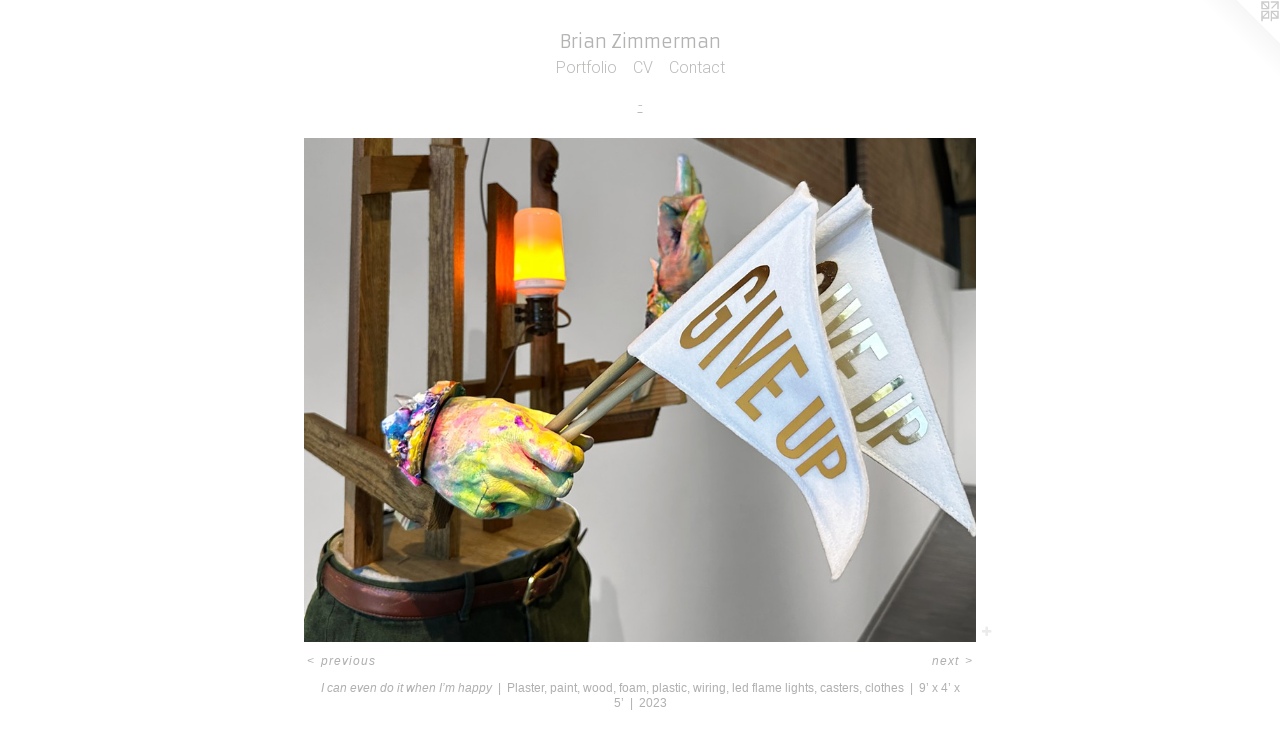

--- FILE ---
content_type: text/html;charset=utf-8
request_url: https://bwzimm.com/artwork/5161130-I%20can%20even%20do%20it%20when%20I%E2%80%99m%20happy.html
body_size: 3402
content:
<!doctype html><html class="no-js a-image mobile-title-align--center has-mobile-menu-icon--left l-simple p-artwork has-page-nav mobile-menu-align--center has-wall-text "><head><meta charset="utf-8" /><meta content="IE=edge" http-equiv="X-UA-Compatible" /><meta http-equiv="X-OPP-Site-Id" content="13304" /><meta http-equiv="X-OPP-Revision" content="890" /><meta http-equiv="X-OPP-Locke-Environment" content="production" /><meta http-equiv="X-OPP-Locke-Release" content="v0.0.141" /><title>Brian Zimmerman</title><link rel="canonical" href="https://bwzimm.com/artwork/5161130-I%20can%20even%20do%20it%20when%20I%e2%80%99m%20happy.html" /><meta content="website" property="og:type" /><meta property="og:url" content="https://bwzimm.com/artwork/5161130-I%20can%20even%20do%20it%20when%20I%e2%80%99m%20happy.html" /><meta property="og:title" content="I can even do it when I’m happy" /><meta content="width=device-width, initial-scale=1" name="viewport" /><link type="text/css" rel="stylesheet" href="//cdnjs.cloudflare.com/ajax/libs/normalize/3.0.2/normalize.min.css" /><link type="text/css" rel="stylesheet" media="only all" href="//maxcdn.bootstrapcdn.com/font-awesome/4.3.0/css/font-awesome.min.css" /><link type="text/css" rel="stylesheet" media="not all and (min-device-width: 600px) and (min-device-height: 600px)" href="/release/locke/production/v0.0.141/css/small.css" /><link type="text/css" rel="stylesheet" media="only all and (min-device-width: 600px) and (min-device-height: 600px)" href="/release/locke/production/v0.0.141/css/large-simple.css" /><link type="text/css" rel="stylesheet" media="not all and (min-device-width: 600px) and (min-device-height: 600px)" href="/r17631340570000000890/css/small-site.css" /><link type="text/css" rel="stylesheet" media="only all and (min-device-width: 600px) and (min-device-height: 600px)" href="/r17631340570000000890/css/large-site.css" /><link type="text/css" rel="stylesheet" media="only all and (min-device-width: 600px) and (min-device-height: 600px)" href="//fonts.googleapis.com/css?family=Armata" /><link type="text/css" rel="stylesheet" media="only all and (min-device-width: 600px) and (min-device-height: 600px)" href="//fonts.googleapis.com/css?family=Roboto:300" /><link type="text/css" rel="stylesheet" media="not all and (min-device-width: 600px) and (min-device-height: 600px)" href="//fonts.googleapis.com/css?family=Roboto:300&amp;text=MENUHomePrtfliCVnac" /><link type="text/css" rel="stylesheet" media="not all and (min-device-width: 600px) and (min-device-height: 600px)" href="//fonts.googleapis.com/css?family=Armata&amp;text=Brian%20Zme" /><script>window.OPP = window.OPP || {};
OPP.modernMQ = 'only all';
OPP.smallMQ = 'not all and (min-device-width: 600px) and (min-device-height: 600px)';
OPP.largeMQ = 'only all and (min-device-width: 600px) and (min-device-height: 600px)';
OPP.downURI = '/x/3/0/4/13304/.down';
OPP.gracePeriodURI = '/x/3/0/4/13304/.grace_period';
OPP.imgL = function (img) {
  !window.lazySizes && img.onerror();
};
OPP.imgE = function (img) {
  img.onerror = img.onload = null;
  img.src = img.getAttribute('data-src');
  //img.srcset = img.getAttribute('data-srcset');
};</script><script src="/release/locke/production/v0.0.141/js/modernizr.js"></script><script src="/release/locke/production/v0.0.141/js/masonry.js"></script><script src="/release/locke/production/v0.0.141/js/respimage.js"></script><script src="/release/locke/production/v0.0.141/js/ls.aspectratio.js"></script><script src="/release/locke/production/v0.0.141/js/lazysizes.js"></script><script src="/release/locke/production/v0.0.141/js/large.js"></script><script src="/release/locke/production/v0.0.141/js/hammer.js"></script><script>if (!Modernizr.mq('only all')) { document.write('<link type="text/css" rel="stylesheet" href="/release/locke/production/v0.0.141/css/minimal.css">') }</script><style>.media-max-width {
  display: block;
}

@media (min-height: 3302px) {

  .media-max-width {
    max-width: 3083.0px;
  }

}

@media (max-height: 3302px) {

  .media-max-width {
    max-width: 93.34342560553632vh;
  }

}</style><script>(function(i,s,o,g,r,a,m){i['GoogleAnalyticsObject']=r;i[r]=i[r]||function(){
(i[r].q=i[r].q||[]).push(arguments)},i[r].l=1*new Date();a=s.createElement(o),
m=s.getElementsByTagName(o)[0];a.async=1;a.src=g;m.parentNode.insertBefore(a,m)
})(window,document,'script','//www.google-analytics.com/analytics.js','ga');
ga('create', 'UA-9193185-1', 'auto');
ga('send', 'pageview');</script></head><body><a class=" logo hidden--small" href="http://otherpeoplespixels.com/ref/bwzimm.com" title="Website by OtherPeoplesPixels" target="_blank"></a><header id="header"><a class=" site-title" href="/home.html"><span class=" site-title-text u-break-word">Brian Zimmerman</span><div class=" site-title-media"></div></a><a id="mobile-menu-icon" class="mobile-menu-icon hidden--no-js hidden--large"><svg viewBox="0 0 21 17" width="21" height="17" fill="currentColor"><rect x="0" y="0" width="21" height="3" rx="0"></rect><rect x="0" y="7" width="21" height="3" rx="0"></rect><rect x="0" y="14" width="21" height="3" rx="0"></rect></svg></a></header><nav class=" hidden--large"><ul class=" site-nav"><li class="nav-item nav-home "><a class="nav-link " href="/home.html">Home</a></li><li class="nav-item expanded nav-museum "><a class="nav-link " href="/section/99521.html">Portfolio</a><ul><li class="nav-gallery nav-item expanded "><a class="selected nav-link " href="/section/461115--.html">-</a></li><li class="nav-gallery nav-item expanded "><a class="nav-link " href="/section/461113--.html">-</a></li></ul></li><li class="nav-item nav-pdf1 "><a target="_blank" class="nav-link " href="//img-cache.oppcdn.com/fixed/13304/assets/KO6KNwAbijcynhnA.pdf">CV</a></li><li class="nav-item nav-contact "><a class="nav-link " href="/contact.html">Contact</a></li></ul></nav><div class=" content"><nav class=" hidden--small" id="nav"><header><a class=" site-title" href="/home.html"><span class=" site-title-text u-break-word">Brian Zimmerman</span><div class=" site-title-media"></div></a></header><ul class=" site-nav"><li class="nav-item nav-home "><a class="nav-link " href="/home.html">Home</a></li><li class="nav-item expanded nav-museum "><a class="nav-link " href="/section/99521.html">Portfolio</a><ul><li class="nav-gallery nav-item expanded "><a class="selected nav-link " href="/section/461115--.html">-</a></li><li class="nav-gallery nav-item expanded "><a class="nav-link " href="/section/461113--.html">-</a></li></ul></li><li class="nav-item nav-pdf1 "><a target="_blank" class="nav-link " href="//img-cache.oppcdn.com/fixed/13304/assets/KO6KNwAbijcynhnA.pdf">CV</a></li><li class="nav-item nav-contact "><a class="nav-link " href="/contact.html">Contact</a></li></ul><footer><div class=" copyright">© BRIAN ZIMMERMAN</div><div class=" credit"><a href="http://otherpeoplespixels.com/ref/bwzimm.com" target="_blank">Website by OtherPeoplesPixels</a></div></footer></nav><main id="main"><div class=" page clearfix media-max-width"><h1 class="parent-title title"><a href="/section/99521.html" class="root title-segment hidden--small">Portfolio</a><span class=" title-sep hidden--small"> &gt; </span><a class=" title-segment" href="/section/461115--.html">-</a></h1><div class=" media-and-info"><div class=" page-media-wrapper media"><a class=" page-media" title="I can even do it when I’m happy" href="/artwork/5161131-I%20can%20even%20do%20it%20when%20I%27m%20happy.html" id="media"><img data-aspectratio="3083/2312" class="u-img " alt="I can even do it when I’m happy" src="//img-cache.oppcdn.com/fixed/13304/assets/LkBTqsysODyUHH4c.jpg" srcset="//img-cache.oppcdn.com/img/v1.0/s:13304/t:QkxBTksrVEVYVCtIRVJF/p:12/g:tl/o:2.5/a:50/q:90/3083x2312-LkBTqsysODyUHH4c.jpg/3083x2312/8685de13ebcd161dbe42618396ef9e81.jpg 3083w,
//img-cache.oppcdn.com/img/v1.0/s:13304/t:QkxBTksrVEVYVCtIRVJF/p:12/g:tl/o:2.5/a:50/q:90/2520x1220-LkBTqsysODyUHH4c.jpg/1626x1220/b46d0abcf51c1fb85e5bdd22eaa18f42.jpg 1626w,
//img-cache.oppcdn.com/img/v1.0/s:13304/t:QkxBTksrVEVYVCtIRVJF/p:12/g:tl/o:2.5/a:50/q:90/1640x830-LkBTqsysODyUHH4c.jpg/1106x830/3baa216c19d7e1dd36b81fe51eebbdeb.jpg 1106w,
//img-cache.oppcdn.com/img/v1.0/s:13304/t:QkxBTksrVEVYVCtIRVJF/p:12/g:tl/o:2.5/a:50/q:90/984x4096-LkBTqsysODyUHH4c.jpg/984x737/29993a2db3a289227e516edaaf180ad8.jpg 984w,
//img-cache.oppcdn.com/img/v1.0/s:13304/t:QkxBTksrVEVYVCtIRVJF/p:12/g:tl/o:2.5/a:50/q:90/1400x720-LkBTqsysODyUHH4c.jpg/960x720/0d211371aa786f218f30381028965a19.jpg 960w,
//img-cache.oppcdn.com/img/v1.0/s:13304/t:QkxBTksrVEVYVCtIRVJF/p:12/g:tl/o:2.5/a:50/q:90/984x588-LkBTqsysODyUHH4c.jpg/784x588/fab55988c29db79d52e2424439c390c9.jpg 784w,
//img-cache.oppcdn.com/fixed/13304/assets/LkBTqsysODyUHH4c.jpg 640w" sizes="(max-device-width: 599px) 100vw,
(max-device-height: 599px) 100vw,
(max-width: 640px) 640px,
(max-height: 479px) 640px,
(max-width: 784px) 784px,
(max-height: 588px) 784px,
(max-width: 960px) 960px,
(max-height: 720px) 960px,
(max-width: 984px) 984px,
(max-height: 737px) 984px,
(max-width: 1106px) 1106px,
(max-height: 830px) 1106px,
(max-width: 1626px) 1626px,
(max-height: 1220px) 1626px,
3083px" /></a><a class=" zoom-corner" style="display: none" id="zoom-corner"><span class=" zoom-icon fa fa-search-plus"></span></a><div class="share-buttons a2a_kit social-icons hidden--small" data-a2a-title="I can even do it when I’m happy" data-a2a-url="https://bwzimm.com/artwork/5161130-I%20can%20even%20do%20it%20when%20I%e2%80%99m%20happy.html"><a target="_blank" class="u-img-link share-button a2a_dd " href="https://www.addtoany.com/share_save"><span class="social-icon share fa-plus fa "></span></a></div></div><div class=" info border-color"><div class=" wall-text border-color"><div class=" wt-item wt-title">I can even do it when I’m happy</div><div class=" wt-item wt-media">Plaster, paint, wood, foam, plastic, wiring, led flame lights, casters, clothes</div><div class=" wt-item wt-dimensions">9’ x 4’ x 5’</div><div class=" wt-item wt-date">2023</div></div><div class=" page-nav hidden--small border-color clearfix"><a class=" prev" id="artwork-prev" href="/artwork/5161136-I%20can%20even%20do%20it%20when%20I%27m%20happy.html">&lt; <span class=" m-hover-show">previous</span></a> <a class=" next" id="artwork-next" href="/artwork/5161131-I%20can%20even%20do%20it%20when%20I%27m%20happy.html"><span class=" m-hover-show">next</span> &gt;</a></div></div></div><div class="share-buttons a2a_kit social-icons hidden--large" data-a2a-title="I can even do it when I’m happy" data-a2a-url="https://bwzimm.com/artwork/5161130-I%20can%20even%20do%20it%20when%20I%e2%80%99m%20happy.html"><a target="_blank" class="u-img-link share-button a2a_dd " href="https://www.addtoany.com/share_save"><span class="social-icon share fa-plus fa "></span></a></div></div></main></div><footer><div class=" copyright">© BRIAN ZIMMERMAN</div><div class=" credit"><a href="http://otherpeoplespixels.com/ref/bwzimm.com" target="_blank">Website by OtherPeoplesPixels</a></div></footer><div class=" modal zoom-modal" style="display: none" id="zoom-modal"><style>@media (min-aspect-ratio: 3083/2312) {

  .zoom-media {
    width: auto;
    max-height: 2312px;
    height: 100%;
  }

}

@media (max-aspect-ratio: 3083/2312) {

  .zoom-media {
    height: auto;
    max-width: 3083px;
    width: 100%;
  }

}
@supports (object-fit: contain) {
  img.zoom-media {
    object-fit: contain;
    width: 100%;
    height: 100%;
    max-width: 3083px;
    max-height: 2312px;
  }
}</style><div class=" zoom-media-wrapper"><img onerror="OPP.imgE(this);" onload="OPP.imgL(this);" data-src="//img-cache.oppcdn.com/fixed/13304/assets/LkBTqsysODyUHH4c.jpg" data-srcset="//img-cache.oppcdn.com/img/v1.0/s:13304/t:QkxBTksrVEVYVCtIRVJF/p:12/g:tl/o:2.5/a:50/q:90/3083x2312-LkBTqsysODyUHH4c.jpg/3083x2312/8685de13ebcd161dbe42618396ef9e81.jpg 3083w,
//img-cache.oppcdn.com/img/v1.0/s:13304/t:QkxBTksrVEVYVCtIRVJF/p:12/g:tl/o:2.5/a:50/q:90/2520x1220-LkBTqsysODyUHH4c.jpg/1626x1220/b46d0abcf51c1fb85e5bdd22eaa18f42.jpg 1626w,
//img-cache.oppcdn.com/img/v1.0/s:13304/t:QkxBTksrVEVYVCtIRVJF/p:12/g:tl/o:2.5/a:50/q:90/1640x830-LkBTqsysODyUHH4c.jpg/1106x830/3baa216c19d7e1dd36b81fe51eebbdeb.jpg 1106w,
//img-cache.oppcdn.com/img/v1.0/s:13304/t:QkxBTksrVEVYVCtIRVJF/p:12/g:tl/o:2.5/a:50/q:90/984x4096-LkBTqsysODyUHH4c.jpg/984x737/29993a2db3a289227e516edaaf180ad8.jpg 984w,
//img-cache.oppcdn.com/img/v1.0/s:13304/t:QkxBTksrVEVYVCtIRVJF/p:12/g:tl/o:2.5/a:50/q:90/1400x720-LkBTqsysODyUHH4c.jpg/960x720/0d211371aa786f218f30381028965a19.jpg 960w,
//img-cache.oppcdn.com/img/v1.0/s:13304/t:QkxBTksrVEVYVCtIRVJF/p:12/g:tl/o:2.5/a:50/q:90/984x588-LkBTqsysODyUHH4c.jpg/784x588/fab55988c29db79d52e2424439c390c9.jpg 784w,
//img-cache.oppcdn.com/fixed/13304/assets/LkBTqsysODyUHH4c.jpg 640w" data-sizes="(max-device-width: 599px) 100vw,
(max-device-height: 599px) 100vw,
(max-width: 640px) 640px,
(max-height: 479px) 640px,
(max-width: 784px) 784px,
(max-height: 588px) 784px,
(max-width: 960px) 960px,
(max-height: 720px) 960px,
(max-width: 984px) 984px,
(max-height: 737px) 984px,
(max-width: 1106px) 1106px,
(max-height: 830px) 1106px,
(max-width: 1626px) 1626px,
(max-height: 1220px) 1626px,
3083px" class="zoom-media lazyload hidden--no-js " alt="I can even do it when I’m happy" /><noscript><img class="zoom-media " alt="I can even do it when I’m happy" src="//img-cache.oppcdn.com/fixed/13304/assets/LkBTqsysODyUHH4c.jpg" /></noscript></div></div><div class=" offline"></div><script src="/release/locke/production/v0.0.141/js/small.js"></script><script src="/release/locke/production/v0.0.141/js/artwork.js"></script><script>var a2a_config = a2a_config || {};a2a_config.prioritize = ['facebook','twitter','linkedin','googleplus','pinterest','instagram','tumblr','share'];a2a_config.onclick = 1;(function(){  var a = document.createElement('script');  a.type = 'text/javascript'; a.async = true;  a.src = '//static.addtoany.com/menu/page.js';  document.getElementsByTagName('head')[0].appendChild(a);})();</script><script>window.oppa=window.oppa||function(){(oppa.q=oppa.q||[]).push(arguments)};oppa('config','pathname','production/v0.0.141/13304');oppa('set','g','true');oppa('set','l','simple');oppa('set','p','artwork');oppa('set','a','image');oppa('rect','m','media','');oppa('send');</script><script async="" src="/release/locke/production/v0.0.141/js/analytics.js"></script><script src="https://otherpeoplespixels.com/static/enable-preview.js"></script></body></html>

--- FILE ---
content_type: text/css;charset=utf-8
request_url: https://bwzimm.com/r17631340570000000890/css/large-site.css
body_size: 489
content:
body {
  background-color: #ffffff;
  font-weight: normal;
  font-style: normal;
  font-family: "Arial", "Helvetica", sans-serif;
}

body {
  color: #b1afaf;
}

main a {
  color: #70a8c0;
}

main a:hover {
  text-decoration: underline;
  color: #93bed0;
}

main a:visited {
  color: #93bed0;
}

.site-title, .mobile-menu-icon {
  color: #b3b3b2;
}

.site-nav, .mobile-menu-link, nav:before, nav:after {
  color: #bbbbb9;
}

.site-nav a {
  color: #bbbbb9;
}

.site-nav a:hover {
  text-decoration: none;
  color: #a2a29f;
}

.site-nav a:visited {
  color: #bbbbb9;
}

.site-nav a.selected {
  color: #a2a29f;
}

.site-nav:hover a.selected {
  color: #bbbbb9;
}

footer {
  color: #d6d6d6;
}

footer a {
  color: #70a8c0;
}

footer a:hover {
  text-decoration: underline;
  color: #93bed0;
}

footer a:visited {
  color: #93bed0;
}

.title, .news-item-title, .flex-page-title {
  color: #bbb9b9;
}

.title a {
  color: #bbb9b9;
}

.title a:hover {
  text-decoration: none;
  color: #d4d3d3;
}

.title a:visited {
  color: #bbb9b9;
}

.hr, .hr-before:before, .hr-after:after, .hr-before--small:before, .hr-before--large:before, .hr-after--small:after, .hr-after--large:after {
  border-top-color: #ffffff;
}

.button {
  background: #70a8c0;
  color: #ffffff;
}

.social-icon {
  background-color: #b1afaf;
  color: #ffffff;
}

.welcome-modal {
  background-color: #FFFFFF;
}

.share-button .social-icon {
  color: #b1afaf;
}

.site-title {
  font-family: "Armata", sans-serif;
  font-style: normal;
  font-weight: 400;
}

.site-nav {
  font-family: "Roboto", sans-serif;
  font-style: normal;
  font-weight: 300;
}

.section-title, .parent-title, .news-item-title, .link-name, .preview-placeholder, .preview-image, .flex-page-title {
  font-family: "Roboto", sans-serif;
  font-style: normal;
  font-weight: 300;
}

body {
  font-size: 12px;
}

.site-title {
  font-size: 18px;
}

.site-nav {
  font-size: 16px;
}

.title, .news-item-title, .link-name, .flex-page-title {
  font-size: 16px;
}

.border-color {
  border-color: hsla(0, 1.2658228%, 69.01961%, 0.2);
}

.p-artwork .page-nav a {
  color: #b1afaf;
}

.p-artwork .page-nav a:hover {
  text-decoration: none;
  color: #b1afaf;
}

.p-artwork .page-nav a:visited {
  color: #b1afaf;
}

.wordy {
  text-align: left;
}

--- FILE ---
content_type: text/css;charset=utf-8
request_url: https://bwzimm.com/r17631340570000000890/css/small-site.css
body_size: 360
content:
body {
  background-color: #ffffff;
  font-weight: normal;
  font-style: normal;
  font-family: "Arial", "Helvetica", sans-serif;
}

body {
  color: #b1afaf;
}

main a {
  color: #70a8c0;
}

main a:hover {
  text-decoration: underline;
  color: #93bed0;
}

main a:visited {
  color: #93bed0;
}

.site-title, .mobile-menu-icon {
  color: #b3b3b2;
}

.site-nav, .mobile-menu-link, nav:before, nav:after {
  color: #bbbbb9;
}

.site-nav a {
  color: #bbbbb9;
}

.site-nav a:hover {
  text-decoration: none;
  color: #a2a29f;
}

.site-nav a:visited {
  color: #bbbbb9;
}

.site-nav a.selected {
  color: #a2a29f;
}

.site-nav:hover a.selected {
  color: #bbbbb9;
}

footer {
  color: #d6d6d6;
}

footer a {
  color: #70a8c0;
}

footer a:hover {
  text-decoration: underline;
  color: #93bed0;
}

footer a:visited {
  color: #93bed0;
}

.title, .news-item-title, .flex-page-title {
  color: #bbb9b9;
}

.title a {
  color: #bbb9b9;
}

.title a:hover {
  text-decoration: none;
  color: #d4d3d3;
}

.title a:visited {
  color: #bbb9b9;
}

.hr, .hr-before:before, .hr-after:after, .hr-before--small:before, .hr-before--large:before, .hr-after--small:after, .hr-after--large:after {
  border-top-color: #ffffff;
}

.button {
  background: #70a8c0;
  color: #ffffff;
}

.social-icon {
  background-color: #b1afaf;
  color: #ffffff;
}

.welcome-modal {
  background-color: #FFFFFF;
}

.site-title {
  font-family: "Armata", sans-serif;
  font-style: normal;
  font-weight: 400;
}

nav {
  font-family: "Roboto", sans-serif;
  font-style: normal;
  font-weight: 300;
}

.wordy {
  text-align: left;
}

.site-title {
  font-size: 2.1875rem;
}

footer .credit a {
  color: #b1afaf;
}

--- FILE ---
content_type: text/css; charset=utf-8
request_url: https://fonts.googleapis.com/css?family=Roboto:300&text=MENUHomePrtfliCVnac
body_size: -412
content:
@font-face {
  font-family: 'Roboto';
  font-style: normal;
  font-weight: 300;
  font-stretch: 100%;
  src: url(https://fonts.gstatic.com/l/font?kit=KFOMCnqEu92Fr1ME7kSn66aGLdTylUAMQXC89YmC2DPNWuaabWmWggvWlkwn7Xx1ljM6o5eVE5GJJkZSXKbquOVp&skey=a0a0114a1dcab3ac&v=v50) format('woff2');
}


--- FILE ---
content_type: text/css; charset=utf-8
request_url: https://fonts.googleapis.com/css?family=Armata&text=Brian%20Zme
body_size: -472
content:
@font-face {
  font-family: 'Armata';
  font-style: normal;
  font-weight: 400;
  src: url(https://fonts.gstatic.com/l/font?kit=gokvH63_HV5jQ-E9kT5xQ2qVkdwC-cSuf4VNkw&skey=3d0d3210c2915b4e&v=v21) format('woff2');
}


--- FILE ---
content_type: text/plain
request_url: https://www.google-analytics.com/j/collect?v=1&_v=j102&a=1505932804&t=pageview&_s=1&dl=https%3A%2F%2Fbwzimm.com%2Fartwork%2F5161130-I%2520can%2520even%2520do%2520it%2520when%2520I%25E2%2580%2599m%2520happy.html&ul=en-us%40posix&dt=Brian%20Zimmerman&sr=1280x720&vp=1280x720&_u=IEBAAEABAAAAACAAI~&jid=2014992727&gjid=754130202&cid=1503645293.1769448683&tid=UA-9193185-1&_gid=34054433.1769448683&_r=1&_slc=1&z=1443857607
body_size: -448
content:
2,cG-93807GDHJ9